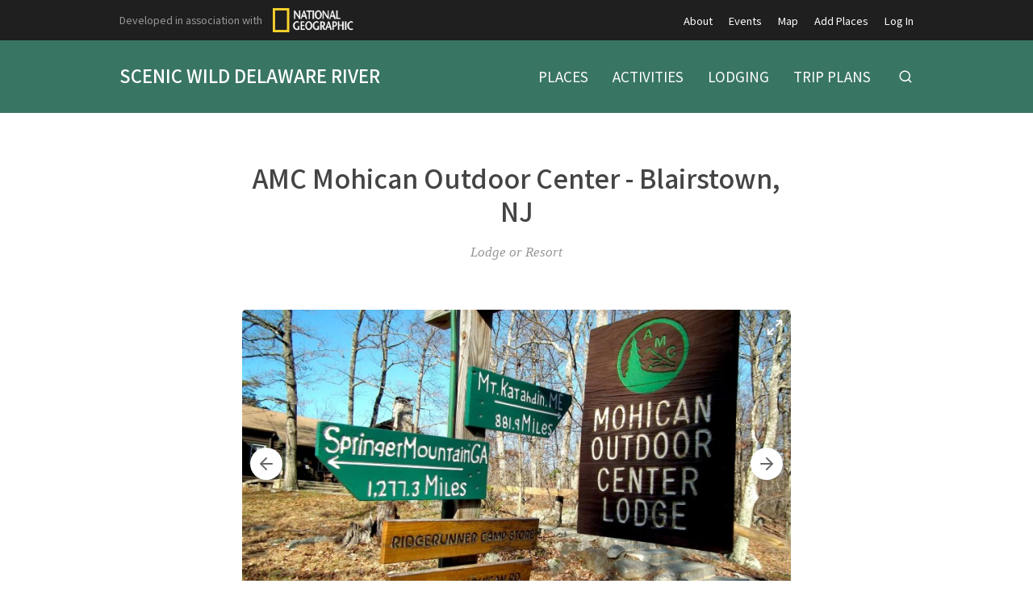

--- FILE ---
content_type: text/html; charset=utf-8
request_url: https://scenicwilddelawareriver.com/entries/amc-mohican-outdoor-center-blairstown-nj/0ce1a7ae-3648-4711-8bf7-4dca7e2fcbef
body_size: 11357
content:
<!doctype html>
<html lang="en">
  <head>
    <title>AMC Mohican Outdoor Center - Blairstown, NJ | Scenic Wild Delaware River</title>

    <meta charset="utf-8">
    <meta name="mobile-web-app-capable" content="yes">
    <meta name="apple-mobile-web-app-capable" content="yes">
    <meta name="apple-mobile-web-app-status-bar-style" content="default">
    <meta name="viewport" content="width=device-width, initial-scale=1, viewport-fit=cover">
    <meta name="description" content="Scenic Wild Delaware River Travel Planning Mapguide. Discover a hidden gem only a few hours’ drive from New York City, Trenton, and Philadelphia—yet a world away. Explore friendly towns steeped in culture and history, nestled in a postcard landscape from a bygone era. Swim, canoe, and amble along a river that’s carved a course through geologic time and human history. Watch eagles soar overhead and deer roam through forests and fields. Enjoy waterfalls that make the heart leap, learn to catch a fish, picnic along the river’s banks. Stay with us a while and savor the Scenic Wild Delaware River, where New Jersey, New York, and Pennsylvania meet.">
    <meta name="project" content="delaware">

    <meta name="twitter:card" content="summary_large_image">
    <meta name="twitter:title" content="AMC Mohican Outdoor Center - Blairstown, NJ | Scenic Wild Delaware River">
    <meta name="twitter:description" content="Scenic Wild Delaware River Travel Planning Mapguide. Discover a hidden gem only a few hours’ drive from New York City, Trenton, and Philadelphia—yet a world away. Explore friendly towns steeped in culture and history, nestled in a postcard landscape from a bygone era. Swim, canoe, and amble along a river that’s carved a course through geologic time and human history. Watch eagles soar overhead and deer roam through forests and fields. Enjoy waterfalls that make the heart leap, learn to catch a fish, picnic along the river’s banks. Stay with us a while and savor the Scenic Wild Delaware River, where New Jersey, New York, and Pennsylvania meet.">
    <meta name="twitter:image" content="https://cdn.elebase.io/a45a47e9-abc8-4fe7-afb4-4c51d09bfe07/ec07ebd7-b20d-45ce-ab94-ac05f274ed86-del53893aa8dc02dcc20.jpg?q=90">

    <meta property="og:title" content="AMC Mohican Outdoor Center - Blairstown, NJ | Scenic Wild Delaware River">
    <meta property="og:description" content="Scenic Wild Delaware River Travel Planning Mapguide. Discover a hidden gem only a few hours’ drive from New York City, Trenton, and Philadelphia—yet a world away. Explore friendly towns steeped in culture and history, nestled in a postcard landscape from a bygone era. Swim, canoe, and amble along a river that’s carved a course through geologic time and human history. Watch eagles soar overhead and deer roam through forests and fields. Enjoy waterfalls that make the heart leap, learn to catch a fish, picnic along the river’s banks. Stay with us a while and savor the Scenic Wild Delaware River, where New Jersey, New York, and Pennsylvania meet.">
    <meta property="og:url" content="https://scenicwilddelawareriver.com/entries/amc-mohican-outdoor-center-blairstown-nj/0ce1a7ae-3648-4711-8bf7-4dca7e2fcbef">
    <meta property="og:image" content="https://cdn.elebase.io/a45a47e9-abc8-4fe7-afb4-4c51d09bfe07/ec07ebd7-b20d-45ce-ab94-ac05f274ed86-del53893aa8dc02dcc20.jpg?q=90">

    <link rel="canonical" href="https://scenicwilddelawareriver.com/entries/amc-mohican-outdoor-center-blairstown-nj/0ce1a7ae-3648-4711-8bf7-4dca7e2fcbef">
    <link rel="manifest" href="/manifest.json">
    <link rel="shortcut icon" href="/favicon.ico">
    <link rel="apple-touch-icon" href="">

    <link rel="preconnect" href="https://fonts.gstatic.com">
    <link rel="stylesheet" href="https://fonts.googleapis.com/css2?family=Noto+Sans+JP:wght@400;500;700&amp;display=swap">
  <link rel="preload" href="/dist/common.a04c76dd4ba0d4b6e5d8.css" as="style"><link rel="preload" href="/dist/app.a04c76dd4ba0d4b6e5d8.js" as="script"><link rel="preload" href="/dist/common.c84413cf40c0bc6caa8e.css" as="style"><link rel="preload" href="/dist/6.c84413cf40c0bc6caa8e.js" as="script"><link rel="prefetch" href="/dist/0.4e80cfeda21222c3afab.js"><link rel="prefetch" href="/dist/1.c2d571e0038443e317ae.js"><link rel="prefetch" href="/dist/10.028522c1330eeae1d30a.js"><link rel="prefetch" href="/dist/2.2be745cd9559636315d7.js"><link rel="prefetch" href="/dist/3.35d0fbad40774bd38717.js"><link rel="prefetch" href="/dist/4.a1025524e42a89464a93.js"><link rel="prefetch" href="/dist/7.4735553436d847328bc7.js"><link rel="prefetch" href="/dist/8.e9ed097e888a4774df2b.js"><link rel="prefetch" href="/dist/9.11e64245be105ec60568.js"><link rel="prefetch" href="/dist/common.028522c1330eeae1d30a.css"><link rel="prefetch" href="/dist/common.11e64245be105ec60568.css"><link rel="prefetch" href="/dist/common.2be745cd9559636315d7.css"><link rel="prefetch" href="/dist/common.35d0fbad40774bd38717.css"><link rel="prefetch" href="/dist/common.4735553436d847328bc7.css"><link rel="prefetch" href="/dist/common.4e80cfeda21222c3afab.css"><link rel="prefetch" href="/dist/common.a1025524e42a89464a93.css"><link rel="prefetch" href="/dist/common.c2d571e0038443e317ae.css"><link rel="prefetch" href="/dist/common.e9ed097e888a4774df2b.css"><link rel="stylesheet" href="/dist/common.a04c76dd4ba0d4b6e5d8.css"><link rel="stylesheet" href="/dist/common.c84413cf40c0bc6caa8e.css"></head>
  <body>
    <div id="app" data-server-rendered="true"><div class="wrapper"> <div class="top" data-v-4a1fa942><div class="logo" data-v-4a1fa942><div class="container" data-v-4a1fa942><a href="/" class="text" data-v-4a1fa942>Scenic Wild Delaware River</a></div></div> <nav class="secondary" data-v-4a1fa942><div class="container" data-v-4a1fa942><div class="ng" style="display:none;" data-v-4a1fa942 data-v-4a1fa942><span data-v-4a1fa942>Developed in association with</span> <a href="https://nationalgeographic.com" target="_blank" class="ng-link" data-v-4a1fa942><img src="https://cdn.elebase.io/a45a47e9-abc8-4fe7-afb4-4c51d09bfe07/f2ef6404-e9bc-4ec7-83a9-68386fd7bb06-ng.png" width="100" height="30" alt="National Geographic" data-v-4a1fa942></a></div> <ul data-v-4a1fa942><li data-v-4a1fa942><a href="/about" target="_self" data-v-4a1fa942>About</a></li><li data-v-4a1fa942><a href="/events" target="_self" data-v-4a1fa942>Events</a></li><li data-v-4a1fa942><a href="/map" target="_self" data-v-4a1fa942>Map</a></li><li data-v-4a1fa942><a href="/join" target="_self" data-v-4a1fa942>Add Places</a></li><li data-v-4a1fa942><a href="/login" target="_self" data-v-4a1fa942>Log In</a></li></ul></div></nav> <nav class="primary" data-v-4a1fa942><div class="container" data-v-4a1fa942><ul data-v-4a1fa942><li data-v-4a1fa942><a href="/places" target="_self" data-v-4a1fa942><span data-v-4a1fa942>Places</span></a></li><li data-v-4a1fa942><a href="/activities" target="_self" data-v-4a1fa942><span data-v-4a1fa942>Activities</span></a></li><li data-v-4a1fa942><a href="/lodging" target="_self" data-v-4a1fa942><span data-v-4a1fa942>Lodging</span></a></li><li data-v-4a1fa942><a href="/trip-plans" target="_self" data-v-4a1fa942><span data-v-4a1fa942>Trip Plans</span></a></li> <li class="search" data-v-4a1fa942><button type="button" title="Search" class="button-clear button button-icon-left" style="color:#fff;" data-v-86e51f82 data-v-4a1fa942><!----> <svg class="icon icon-search" style="color:#fff;font-size:1.8rem;" data-v-86e51f82><use xlink:href="/static/icons.svg#icon-search"></use></svg> <!----> <!----></button> <div class="panel panel-search" style="display:none;" data-v-4a1fa942 data-v-4a1fa942><div class="site-search" data-v-69a7a55b data-v-4a1fa942><input id="site-search" type="search" placeholder="Search..." value="" data-v-69a7a55b> <button type="button" title="Search" disabled="disabled" class="button-secondary button button-icon-left" style="color:#fff;" data-v-86e51f82 data-v-69a7a55b><!----> <svg class="icon icon-search" style="color:#fff;font-size:1.8rem;" data-v-86e51f82><use xlink:href="/static/icons.svg#icon-search"></use></svg> <!----> <!----></button> <!----></div></div></li></ul></div></nav> <nav class="mobile clearfix" data-v-4a1fa942><div class="container" data-v-4a1fa942><input type="checkbox" name="mobile-menu-checkbox" class="mobile-menu-checkbox" data-v-4a1fa942> <label for="mobile-menu-checkbox" class="mobile-menu-label" data-v-4a1fa942><span class="mobile-menu-label-inner" data-v-4a1fa942><span class="mobile-menu-label-open" data-v-4a1fa942> </span> <span class="mobile-menu-label-close" data-v-4a1fa942> </span></span></label> <div class="search" data-v-4a1fa942><button type="button" title="Search" class="button-clear button button-icon-left" style="color:#fff;" data-v-86e51f82 data-v-4a1fa942><!----> <svg class="icon icon-search" style="color:#fff;font-size:2rem;" data-v-86e51f82><use xlink:href="/static/icons.svg#icon-search"></use></svg> <!----> <!----></button> <div class="panel panel-search" style="display:none;" data-v-4a1fa942 data-v-4a1fa942><div class="site-search" data-v-69a7a55b data-v-4a1fa942><input id="site-search-mobile" type="search" placeholder="Search..." value="" data-v-69a7a55b> <button type="button" title="Search" disabled="disabled" class="button-secondary button button-icon-left" style="color:#fff;" data-v-86e51f82 data-v-69a7a55b><!----> <svg class="icon icon-search" style="color:#fff;font-size:1.8rem;" data-v-86e51f82><use xlink:href="/static/icons.svg#icon-search"></use></svg> <!----> <!----></button> <!----></div></div></div></div> <div class="mobile-menu" data-v-4a1fa942><div class="mobile-menu-inner" data-v-4a1fa942><div class="container" data-v-4a1fa942><ul class="mobile-menu-primary" data-v-4a1fa942><li data-v-4a1fa942><a href="/places" target="_self" data-v-4a1fa942><span data-v-4a1fa942>Places</span></a></li><li data-v-4a1fa942><a href="/activities" target="_self" data-v-4a1fa942><span data-v-4a1fa942>Activities</span></a></li><li data-v-4a1fa942><a href="/lodging" target="_self" data-v-4a1fa942><span data-v-4a1fa942>Lodging</span></a></li><li data-v-4a1fa942><a href="/trip-plans" target="_self" data-v-4a1fa942><span data-v-4a1fa942>Trip Plans</span></a></li></ul> <ul class="mobile-menu-secondary" data-v-4a1fa942><li data-v-4a1fa942><a href="/about" target="_self" data-v-4a1fa942>About</a></li><li data-v-4a1fa942><a href="/events" target="_self" data-v-4a1fa942>Events</a></li><li data-v-4a1fa942><a href="/map" target="_self" data-v-4a1fa942>Map</a></li><li data-v-4a1fa942><a href="/join" target="_self" data-v-4a1fa942>Add Places</a></li><li data-v-4a1fa942><a href="/login" target="_self" data-v-4a1fa942>Log In</a></li></ul></div></div></div></nav></div> <div class="view detail-view" data-v-27f314f8><!----> <div class="main" data-v-27f314f8><!----> <section class="title" data-v-27f314f8><div class="container" data-v-27f314f8><h1 data-v-27f314f8>AMC Mohican Outdoor Center - Blairstown, NJ</h1></div></section> <section class="meta" data-v-27f314f8><div class="container" data-v-27f314f8><div class="categories" data-v-27f314f8>Lodge or Resort</div> <!----> <!----> <!----> <!----> <!----></div></section> <!---->  <!----></div> <section class="promotions" data-v-654f6225 data-v-27f314f8><div class="container" data-v-654f6225></div></section> <!----> <script type="application/ld+json" data-v-27f314f8>{"@context":"http://schema.org","@type":"LodgingBusiness","@id":"0ce1a7ae-3648-4711-8bf7-4dca7e2fcbef","name":"AMC Mohican Outdoor Center - Blairstown, NJ","image":"https://cdn.elebase.io/a45a47e9-abc8-4fe7-afb4-4c51d09bfe07/ec07ebd7-b20d-45ce-ab94-ac05f274ed86-del53893aa8dc02dcc20.jpg?q=75","url":"https://scenicwilddelawareriver.com/entries/amc-mohican-outdoor-center-blairstown-nj/0ce1a7ae-3648-4711-8bf7-4dca7e2fcbef","description":"#### Driving Directions  \n[Visit our website](http://www.outdoors.org/lodging/lodges/mohican/before-you-go.cfm#cardir) for more information.\n\nLocated on a beautiful glacial lake in the 70,000-acre Delaware Water Gap National Recreation Area, AMC’s Mohican Outdoor Center is an ideal retreat from the world’s cares. Stroll to nearby wetlands to spot the local wildlife, or hike the Appalachian Trail to magnificent views of the water gap; or just splash or paddle in Catfish Pond and unwind.\n\n#### Pet Friendly Notes  \nPets are permitted overnight in the campgrounds ONLY at Mohican Outdoor Center, and are at no times permitted in any of the buildings.\n\n#### Recreational Opportunities  \nHiking, snowshoeing, paddling, swimming... Whatever your outdoor interests are, Mohican Outdoor Center, in the Delaware Water Gap National Recreation Area, has it.\n\nLocated on a beautiful glacial lake in the 70,000-acre Delaware Water Gap National Recreation Area, AMC’s Mohican Outdoor Center is an ideal retreat from the world’s cares. Stroll to nearby wetlands to spot the local wildlife, or hike the Appalachian Trail to magnificent views of the water gap. Or just splash or paddle in Catfish Pond and unwind.\n\nThe AT cuts through the Delaware Water Gap, with its 70,000 acres of federally protected land and rim views 1,000 feet up. Hike to breathtaking waterfalls and soaring cliffs, and through quiet woods, on the most iconic of long-distance trails. Just a short walk from Mohican’s main lodge, Catfish Pond is a refreshing swimming hole and also offers great paddling and fishing. Unwind by the water or hook your next bass…or catfish, of course. From hawks on nearby Raccoon Ridge to snakes, lizards, and salamanders, the wildlife in our wetlands is on full display on a quiet early morning walk.","address":"","email":"","telephone":"","priceRange":"#### Rate Range  \n$13.00 - $50.00 per person","geo":null}</script></div> <div class="push"></div></div> <div class="bottom" data-v-4f99173b><section class="b1 has-newsletter has-networks" data-v-4f99173b><div class="container" data-v-4f99173b><div class="clearfix" data-v-4f99173b><div class="left" data-v-4f99173b><div class="icon-links" data-v-4f99173b><a href="https://www.facebook.com/SWDR.NPCA" target="_blank" rel="noopener" class="icon-link" data-v-4f99173b><svg class="icon icon-facebook" style="color:#999;font-size:3rem;" data-v-4f99173b><use xlink:href="/static/icons.svg#icon-facebook"></use></svg></a><a href="https://www.instagram.com/swdelawareriver/" target="_blank" rel="noopener" class="icon-link" data-v-4f99173b><svg class="icon icon-instagram" style="color:#999;font-size:3rem;" data-v-4f99173b><use xlink:href="/static/icons.svg#icon-instagram"></use></svg></a></div></div> <div class="left" data-v-4f99173b><label for="subscribe-email" class="subscribe-label" data-v-4f99173b><strong>Subscribe</strong> to our newsletter</label></div> <div class="right" data-v-4f99173b><form class="subscribe" data-v-4f99173b><input id="subscribe-email" type="text" placeholder="Email" value="" data-v-4f99173b> <button type="button" data-v-4f99173b>Subscribe</button></form></div> <!----></div></div></section> <section class="b2" data-v-4f99173b><div class="container" data-v-4f99173b><div class="clearfix" data-v-4f99173b><div class="left" data-v-4f99173b><div class="logo" data-v-4f99173b><a href="/" class="text" data-v-4f99173b>Scenic Wild Delaware River</a></div> <div class="contacts contacts-site" data-v-4f99173b></div></div> <div class="right" data-v-4f99173b><div class="links links-join" data-v-4f99173b><a href="/join" data-v-4f99173b><svg class="icon icon-point" style="color:inherit;font-size:inherit;" data-v-4f99173b><use xlink:href="/static/icons.svg#icon-point"></use></svg>Add Places to the Map Guide!</a></div> <div class="links links-large" data-v-4f99173b><a href="/supporters" data-v-4f99173b>Supporters</a> <!----></div> <div class="links links-small" data-v-4f99173b><a href="/privacy" data-v-4f99173b>Privacy Policy</a> <a href="/terms" data-v-4f99173b>Terms of Use</a> <a href="/login" data-v-4f99173b>Log In</a></div> <div class="locales" data-v-a5fb0e74 data-v-4f99173b><!----></div> <div class="copyright" data-v-4f99173b><div data-v-4f99173b>Copyright © 2026</div></div></div></div></div></section></div></div><script>window.__INITIAL_STATE__={"contacts":{},"elements":{},"elevations":{},"embeds":{},"entries":{"0ce1a7ae-3648-4711-8bf7-4dca7e2fcbef":{"id":"0ce1a7ae-3648-4711-8bf7-4dca7e2fcbef","date_time":{"created":"2016-01-15T19:08:41+00:00","edited":"2020-02-28T01:57:28.742816+00:00"},"editable":true,"phase":4,"title":"AMC Mohican Outdoor Center - Blairstown, NJ","users":["e1c96711-6811-425b-928d-241bac602c6a"],"types":[{"id":"4957d1ec-b1bf-4fee-b32e-cba2c27aa549","groups":[],"name":"Place to Stay"}],"elements":[{"id":"274c8c9c-e8c7-42f4-8cc8-7025aa4c6b89","enabled":true,"groups":["ec60d464-5bc3-41df-8a7a-93fc3e249032"],"name":"Key Image","options":[],"preferences":{"file_type_group":"image:web","quantity":[0,1]},"type":"file","data":null},{"id":"65a00a52-9498-4e96-b329-4ccc53bf1275","enabled":true,"groups":["ec60d464-5bc3-41df-8a7a-93fc3e249032"],"name":"Lodging Categories","options":[],"preferences":{"mode":"exclusive","quantity":[1,3]},"type":"option","data":[{"id":"84027e2f-4771-4ed1-9cf6-9999d22718fe","text":"Lodge or Resort"}]},{"id":"de23a11f-3841-4732-893c-6de81de225fe","enabled":true,"groups":["000ec882-b46b-49f4-8fc8-5d80d73b26d8"],"name":"Subtitle","options":[],"preferences":{"editor_tools":{"bold":true,"code":true,"link":true,"image":true,"table":true,"expand":true,"header":true,"italic":true,"preview":true,"dual-pane":true,"edit-redo":true,"edit-undo":true,"blockquote":true,"line-through":true,"list-ordered":true,"list-unordered":true,"horizontal-line":true},"iana_type":"text\u002Fplain","length":[0,150],"text_editor":1},"type":"text","data":null},{"id":"105469ed-57e8-4d2d-be09-80359118c142","enabled":true,"groups":["000ec882-b46b-49f4-8fc8-5d80d73b26d8"],"name":"Introduction","options":[],"preferences":{"editor_tools":{"bold":true,"code":true,"link":true,"image":true,"table":true,"expand":true,"header":true,"italic":true,"preview":true,"dual-pane":true,"edit-redo":true,"edit-undo":true,"blockquote":true,"line-through":true,"list-ordered":true,"list-unordered":true,"horizontal-line":true},"iana_type":"text\u002Fmarkdown","length":[10,3000],"text_editor":3},"type":"text","data":null},{"id":"1d3122dd-c7c4-4a2c-aa32-6b4b96002ee5","enabled":true,"groups":["000ec882-b46b-49f4-8fc8-5d80d73b26d8"],"name":"Images","options":[],"preferences":{"file_type_group":"image:web","quantity":[0,20]},"type":"file","data":[{"id":"ec07ebd7-b20d-45ce-ab94-ac05f274ed86","caption":"AMC Mohican Outdoor Center","locale":null,"name":"del53893aa8dc02dcc20.jpg","title":"","type":"image\u002Fjpeg","url":"https:\u002F\u002Fcdn.elebase.io\u002Fa45a47e9-abc8-4fe7-afb4-4c51d09bfe07\u002Fec07ebd7-b20d-45ce-ab94-ac05f274ed86-del53893aa8dc02dcc20.jpg"},{"id":"063c3f5a-2a39-45a5-8111-29df1e0effa5","caption":"Sara Morris-Marano","locale":null,"name":"delf974cf63b900c6618.jpg","title":"","type":"image\u002Fjpeg","url":"https:\u002F\u002Fcdn.elebase.io\u002Fa45a47e9-abc8-4fe7-afb4-4c51d09bfe07\u002F063c3f5a-2a39-45a5-8111-29df1e0effa5-delf974cf63b900c6618.jpg"},{"id":"defbd2b4-ad57-4f8f-8707-e73aa7f440e2","caption":"Gabrielle Andrews","locale":null,"name":"delc7c7b5e1834be24f1.jpg","title":"","type":"image\u002Fjpeg","url":"https:\u002F\u002Fcdn.elebase.io\u002Fa45a47e9-abc8-4fe7-afb4-4c51d09bfe07\u002Fdefbd2b4-ad57-4f8f-8707-e73aa7f440e2-delc7c7b5e1834be24f1.jpg"},{"id":"3c127383-ad68-4a8d-89a7-86e68483e423","caption":"Sara Morris-Marano","locale":null,"name":"del3c9d872476aa42bf2.jpg","title":"","type":"image\u002Fjpeg","url":"https:\u002F\u002Fcdn.elebase.io\u002Fa45a47e9-abc8-4fe7-afb4-4c51d09bfe07\u002F3c127383-ad68-4a8d-89a7-86e68483e423-del3c9d872476aa42bf2.jpg"},{"id":"ce0716db-cf7b-44f1-a93b-b0f679192e0c","caption":"Sara Morris-Marano","locale":null,"name":"del25c69013012662d1f.jpg","title":"","type":"image\u002Fjpeg","url":"https:\u002F\u002Fcdn.elebase.io\u002Fa45a47e9-abc8-4fe7-afb4-4c51d09bfe07\u002Fce0716db-cf7b-44f1-a93b-b0f679192e0c-del25c69013012662d1f.jpg"},{"id":"674b747c-5957-476d-b05d-1d0c5b3547f6","caption":"A view of Catfish Pond – Gabrielle Andrews","locale":null,"name":"del00ed8f637def4884b.jpg","title":"","type":"image\u002Fjpeg","url":"https:\u002F\u002Fcdn.elebase.io\u002Fa45a47e9-abc8-4fe7-afb4-4c51d09bfe07\u002F674b747c-5957-476d-b05d-1d0c5b3547f6-del00ed8f637def4884b.jpg"},{"id":"742c790c-d9e9-4d7a-8874-5c394dc56fab","caption":"An autumn view of Raccoon Ridge, south of Camp Mohican on the Appalachian Trail. – Sara Morris-Marano","locale":null,"name":"del660a07ade5edd21b8.jpg","title":"","type":"image\u002Fjpeg","url":"https:\u002F\u002Fcdn.elebase.io\u002Fa45a47e9-abc8-4fe7-afb4-4c51d09bfe07\u002F742c790c-d9e9-4d7a-8874-5c394dc56fab-del660a07ade5edd21b8.jpg"},{"id":"a7c0157f-1cf9-4f2e-8ca2-02f4fe8d4ce4","caption":"Misty Mott","locale":null,"name":"deld447c6ade7c151464.jpg","title":"","type":"image\u002Fjpeg","url":"https:\u002F\u002Fcdn.elebase.io\u002Fa45a47e9-abc8-4fe7-afb4-4c51d09bfe07\u002Fa7c0157f-1cf9-4f2e-8ca2-02f4fe8d4ce4-deld447c6ade7c151464.jpg"},{"id":"d70069ff-4255-4103-b5e4-2893a3dcbad2","caption":"A view of the Boat House on Catfish Pond. – AMC Mohican Outdoor Center","locale":null,"name":"del8ff2d9a4ef6a65749.jpg","title":"","type":"image\u002Fjpeg","url":"https:\u002F\u002Fcdn.elebase.io\u002Fa45a47e9-abc8-4fe7-afb4-4c51d09bfe07\u002Fd70069ff-4255-4103-b5e4-2893a3dcbad2-del8ff2d9a4ef6a65749.jpg"},{"id":"6f5e6978-04b1-4fd9-98ad-e229c534c484","caption":"Sara Morris-Marano","locale":null,"name":"delce0eb2a96dc36e87b.jpg","title":"","type":"image\u002Fjpeg","url":"https:\u002F\u002Fcdn.elebase.io\u002Fa45a47e9-abc8-4fe7-afb4-4c51d09bfe07\u002F6f5e6978-04b1-4fd9-98ad-e229c534c484-delce0eb2a96dc36e87b.jpg"}]},{"id":"072fd70e-8895-4243-8255-aa28b27dcfd4","enabled":true,"groups":[],"name":"Contacts","options":[],"preferences":{"quantity":[0,3]},"type":"contact","data":[{"id":"f3368914-2022-45f9-8c7f-0f808f9a6d43","email":"","groups":[],"label":"Gabrielle Andrews","locations":[],"name":"Gabrielle Andrews","organization":"Appalachian Mountain Club Mohican Outdoor Center Camp Manager","phones":[],"url":"http:\u002F\u002Fwww.outdoors.org\u002Flodging\u002Flodges\u002Fmohican\u002Findex.cfm"},{"id":"267ee5d8-0945-42cd-945a-c4dbe1a2a4b4","email":"dewa_interpretation@nps.gov","groups":[],"label":"Delaware Water Gap National Recreation Area","locations":[],"name":"","organization":"Delaware Water Gap National Recreation Area","phones":[],"url":"http:\u002F\u002Fwww.nps.gov\u002Fdewa"}]},{"id":"c7118c74-1922-4dff-8a35-7c1979f926d2","enabled":true,"groups":[],"name":"Social Links","options":[],"preferences":{"editor_tools":{"bold":true,"code":true,"link":true,"image":true,"table":true,"expand":true,"header":true,"italic":true,"preview":true,"dual-pane":true,"edit-redo":true,"edit-undo":true,"blockquote":true,"line-through":true,"list-ordered":true,"list-unordered":true,"horizontal-line":true},"iana_type":"text\u002Fmarkdown","length":[0,2500],"text_editor":3},"type":"text","data":null},{"id":"ab663bc2-efd7-46e2-8dc6-54e83904f5cc","enabled":true,"groups":["ec60d464-5bc3-41df-8a7a-93fc3e249032"],"name":"Button Label","options":[],"preferences":{"mode":"exclusive","quantity":[1,1]},"type":"option","data":null},{"id":"97fa3dad-dde9-4da2-b328-9ef720ba61b6","enabled":true,"groups":["ec60d464-5bc3-41df-8a7a-93fc3e249032"],"name":"Button URL","options":[],"preferences":{"editor_tools":{"bold":true,"code":true,"link":true,"image":true,"table":true,"expand":true,"header":true,"italic":true,"preview":true,"dual-pane":true,"edit-redo":true,"edit-undo":true,"blockquote":true,"line-through":true,"list-ordered":true,"list-unordered":true,"horizontal-line":true},"iana_type":"text\u002Fplain","length":[0,500],"text_editor":1},"type":"text","data":null},{"id":"5827736c-d899-4e7f-bfe7-1baeb73b7e21","enabled":true,"groups":["000ec882-b46b-49f4-8fc8-5d80d73b26d8"],"name":"Description","options":[],"preferences":{"editor_tools":{"bold":true,"code":true,"link":true,"image":true,"table":true,"expand":true,"header":true,"italic":true,"preview":true,"dual-pane":true,"edit-redo":true,"edit-undo":true,"blockquote":true,"line-through":true,"list-ordered":true,"list-unordered":true,"horizontal-line":true},"iana_type":"text\u002Fmarkdown","length":[0,20000],"text_editor":3},"type":"text","data":"#### Driving Directions  \n[Visit our website](http:\u002F\u002Fwww.outdoors.org\u002Flodging\u002Flodges\u002Fmohican\u002Fbefore-you-go.cfm#cardir) for more information.\n\nLocated on a beautiful glacial lake in the 70,000-acre Delaware Water Gap National Recreation Area, AMC’s Mohican Outdoor Center is an ideal retreat from the world’s cares. Stroll to nearby wetlands to spot the local wildlife, or hike the Appalachian Trail to magnificent views of the water gap; or just splash or paddle in Catfish Pond and unwind.\n\n#### Pet Friendly Notes  \nPets are permitted overnight in the campgrounds ONLY at Mohican Outdoor Center, and are at no times permitted in any of the buildings.\n\n#### Recreational Opportunities  \nHiking, snowshoeing, paddling, swimming... Whatever your outdoor interests are, Mohican Outdoor Center, in the Delaware Water Gap National Recreation Area, has it.\n\nLocated on a beautiful glacial lake in the 70,000-acre Delaware Water Gap National Recreation Area, AMC’s Mohican Outdoor Center is an ideal retreat from the world’s cares. Stroll to nearby wetlands to spot the local wildlife, or hike the Appalachian Trail to magnificent views of the water gap. Or just splash or paddle in Catfish Pond and unwind.\n\nThe AT cuts through the Delaware Water Gap, with its 70,000 acres of federally protected land and rim views 1,000 feet up. Hike to breathtaking waterfalls and soaring cliffs, and through quiet woods, on the most iconic of long-distance trails. Just a short walk from Mohican’s main lodge, Catfish Pond is a refreshing swimming hole and also offers great paddling and fishing. Unwind by the water or hook your next bass…or catfish, of course. From hawks on nearby Raccoon Ridge to snakes, lizards, and salamanders, the wildlife in our wetlands is on full display on a quiet early morning walk."},{"id":"4d4815aa-c646-4d50-862b-7bc588aed911","enabled":true,"groups":[],"name":"Hours","options":[],"preferences":{"editor_tools":{"bold":true,"code":true,"link":true,"image":true,"table":true,"expand":true,"header":true,"italic":true,"preview":true,"dual-pane":true,"edit-redo":true,"edit-undo":true,"blockquote":true,"line-through":true,"list-ordered":true,"list-unordered":true,"horizontal-line":true},"iana_type":"text\u002Fmarkdown","length":[0,1000],"text_editor":3},"type":"text","data":"#### Seasons Open  \nOpen 365 days per year!"},{"id":"a8f9aba3-4e96-4c44-b7b3-70c854c2b69f","enabled":true,"groups":[],"name":"Pricing","options":[],"preferences":{"editor_tools":{"bold":true,"code":true,"link":true,"image":true,"table":true,"expand":true,"header":true,"italic":true,"preview":true,"dual-pane":true,"edit-redo":true,"edit-undo":true,"blockquote":true,"line-through":true,"list-ordered":true,"list-unordered":true,"horizontal-line":true},"iana_type":"text\u002Fmarkdown","length":[0,1000],"text_editor":3},"type":"text","data":"#### Rate Range  \n$13.00 - $50.00 per person"},{"id":"413d1535-35b0-4e9d-8045-8cacafba7f6f","enabled":true,"groups":[],"name":"Attributes","options":[],"preferences":{"mode":"exclusive","quantity":[0,0]},"type":"option","data":null},{"id":"2ea4eb55-c3cb-4b72-88f4-4a35c7290604","enabled":true,"groups":[],"name":"Amenities","options":[],"preferences":{"editor_tools":{"bold":true,"code":true,"link":true,"image":true,"table":true,"expand":true,"header":true,"italic":true,"preview":true,"dual-pane":true,"edit-redo":true,"edit-undo":true,"blockquote":true,"line-through":true,"list-ordered":true,"list-unordered":true,"horizontal-line":true},"iana_type":"text\u002Fmarkdown","length":[0,20000],"text_editor":3},"type":"text","data":"**Check In\u002FOut Times:** Check in: 3:00pm \u002F Check out: 11:00am.\n\n**Season:** Self Service all year.\n\n**What to Bring:** Guests staying in cabins and lodges -\n\nSleeping bag, sheets, or sleepsack (mattress and pillow provided)  \nTowels and toiletries\n\n**What to Bring:** Guest staying at campsites -\n\n* Tent, sleeping bag, cook stove (no open fires permitted, unless in a provided ring)\n* Outdoor privies provided\n* Showers available at visitor center ($5\u002Fperson, includes towel)"},{"id":"ce634f21-30d9-4b5a-bb12-3e5b46edb7d1","enabled":true,"groups":["000ec882-b46b-49f4-8fc8-5d80d73b26d8"],"name":"Embeds","options":[],"preferences":{"quantity":[0,10]},"type":"embed","data":null},{"id":"a4063973-9ff9-4ba3-a090-fb58a4bc6143","enabled":true,"groups":[],"name":"Instagram Posts","options":[],"preferences":{"quantity":[0,16]},"type":"embed","data":null},{"id":"781a5c2f-fb69-49fa-9278-21a875fbacc7","enabled":true,"groups":[],"name":"Downloads","options":[],"preferences":{"file_type_group":null,"quantity":[0,20]},"type":"file","data":null},{"id":"4959ecba-c85d-4660-9af1-a4f2af6a453b","enabled":true,"groups":[],"name":"Contributor","options":[],"preferences":{"quantity":[0,1],"types":["9176cf10-ce9e-4ff9-bfe6-3570bc61336e"]},"type":"entry","data":[]},{"id":"05d6ba42-4414-4c37-b522-d77a4524c0c5","enabled":true,"groups":[],"name":"Related","options":[],"preferences":{"quantity":[0,15],"types":["4957d1ec-b1bf-4fee-b32e-cba2c27aa549","5c4128c4-ec35-4e42-a856-7c497dbd515b","5ea2d1e6-cfd5-485f-b423-23c7054d415a","62fde509-30d2-4b27-a419-703527ac914c","b0c65773-36a7-4e53-a0e7-1e42e0408c0a","dba2f872-af5f-44af-8e2f-b14038205b2f","e0c75d53-3c94-4398-a136-c77c9e0637e4"]},"type":"entry","data":[]},{"id":"debabf01-34ca-489b-bea9-fe4bba8f3e8c","enabled":true,"groups":["000ec882-b46b-49f4-8fc8-5d80d73b26d8"],"name":"Map","options":[],"preferences":{"dimensions":2,"point":"-75.07,41.25","zoom":7},"type":"geo","data":{"id":"b16b7114-a09c-41f8-8d26-2b806ab1dcf4","point":null,"zoom":14,"dimensions":2,"json":"{\"type\":\"GeometryCollection\",\"geometries\":[{\"type\":\"MultiPolygon\",\"coordinates\":[[[[-75.003225,41.030791],[-75.003225,41.030791],[-75.005585,41.029755],[-75.005585,41.029755],[-75.008761,41.035259],[-75.008761,41.035259],[-74.99211,41.043319],[-74.99211,41.043319],[-74.989964,41.040826],[-74.989964,41.040826],[-74.992067,41.036327],[-74.992067,41.036327],[-75.003225,41.030824],[-75.003225,41.030824],[-75.003225,41.030791],[-75.003225,41.030791]]]]}]}","features":[{"id":"60d315df-7f99-456b-a3f8-06bebb8534e2","date_time":{"created":"2020-02-27T21:44:43+00:00","edited":"2020-02-27T21:44:43.414551+00:00"},"ordinal":0,"type":{"id":"bc5c71f2-9350-4e3f-9e06-853dd71729a0","date_time":{"created":"2019-12-18T21:57:59+00:00","edited":"2020-02-14T23:32:30.182491+00:00"},"enabled":true,"default":true,"type":"polygon","quantity":[0,0],"color":"3f6da2","name":"Polygon","attributes":null},"json":"{\"type\":\"Polygon\",\"coordinates\":[[[-75.003225,41.030791],[-75.003225,41.030791],[-75.005585,41.029755],[-75.005585,41.029755],[-75.008761,41.035259],[-75.008761,41.035259],[-74.99211,41.043319],[-74.99211,41.043319],[-74.989964,41.040826],[-74.989964,41.040826],[-74.992067,41.036327],[-74.992067,41.036327],[-75.003225,41.030824],[-75.003225,41.030824],[-75.003225,41.030791],[-75.003225,41.030791]]]}","user":{"id":"4cc4eef4-19e1-4259-82b0-893725a85d0a"},"text":null,"attributes":null}]}}],"contacts":[],"groups":[],"votes":null,"pending":null,"published":"2016-01-15T19:08:41+00:00","attributes":{"detail":"","popup":""},"categories":[{"id":"84027e2f-4771-4ed1-9cf6-9999d22718fe","text":"Lodge or Resort"}],"dates":null,"detail":{"embeds":false,"flythrough":false,"measurements":false,"nearby":true,"profile":false},"image":{"id":"ec07ebd7-b20d-45ce-ab94-ac05f274ed86","caption":"AMC Mohican Outdoor Center","locale":null,"name":"del53893aa8dc02dcc20.jpg","title":"","type":"image\u002Fjpeg","url":"https:\u002F\u002Fcdn.elebase.io\u002Fa45a47e9-abc8-4fe7-afb4-4c51d09bfe07\u002Fec07ebd7-b20d-45ce-ab94-ac05f274ed86-del53893aa8dc02dcc20.jpg"},"link":null,"locatable":true,"measurements":null,"trail":{"difficulty":null,"routeType":null},"type":"lodging","url":"\u002Fentries\u002Famc-mohican-outdoor-center-blairstown-nj\u002F0ce1a7ae-3648-4711-8bf7-4dca7e2fcbef"},"8524f068-abea-4677-ac4a-8a868d34d205":{"id":"8524f068-abea-4677-ac4a-8a868d34d205","date_time":{"created":"2020-02-27T17:55:38.489314+00:00","edited":"2024-01-18T02:12:55.159835+00:00"},"editable":true,"phase":4,"title":"Site UI","users":["53d005d2-32fe-4a6c-a3b0-4b87bbf59e3d"],"types":[{"id":"5c34a8a6-dc9b-4bd9-b72e-7225a2d08610","groups":[],"name":"Site"}],"elements":[{"id":"7af32ee6-daac-47b7-9091-6dea16a81563","enabled":true,"groups":[],"name":"Category Configuration","options":[],"preferences":{"editor_tools":{"bold":true,"code":true,"link":true,"image":true,"table":true,"expand":true,"header":true,"italic":true,"preview":true,"dual-pane":true,"edit-redo":true,"edit-undo":true,"blockquote":true,"line-through":true,"list-ordered":true,"list-unordered":true,"horizontal-line":true},"iana_type":"application\u002Fjson","length":[1,3],"text_editor":4},"type":"text","data":"{\n  \"categories\": [\n    {\n      \"id\": \"8ac69450-5681-4b60-aef1-70bcd96f145a\",\n      \"icon\": \"event\",\n      \"image\": \"https:\u002F\u002Fcdn.elebase.io\u002Fa45a47e9-abc8-4fe7-afb4-4c51d09bfe07\u002F6169a87c-32ce-4364-b94d-2fd40c7a5641-del6ae815bd6da3c039a.jpg\",\n      \"name\": \"event-sport\"\n    },\n    {\n      \"id\": \"19a46c80-1325-45f2-847a-517a321aed98\",\n      \"icon\": \"event\",\n      \"image\": \"https:\u002F\u002Fcdn.elebase.io\u002Fa45a47e9-abc8-4fe7-afb4-4c51d09bfe07\u002Fac9b8f3b-658d-42da-9621-efa176ad6cd7-del7467cad23dd9a85df.jpg\",\n      \"name\": \"event-culture\"\n    },\n    {\n      \"id\": \"c0b32adc-25d5-41e3-abaf-683c7aa94ece\",\n      \"icon\": \"event\",\n      \"image\": \"https:\u002F\u002Fcdn.elebase.io\u002Fa45a47e9-abc8-4fe7-afb4-4c51d09bfe07\u002Fa37c7caa-f6a9-44b4-9a57-c270f14fac3c-del43603397790e46a7b.jpg\",\n      \"name\": \"event-festival\"\n    },\n    {\n      \"id\": \"30e501e2-11f9-4da4-a588-599afa97f19b\",\n      \"icon\": \"event\",\n      \"image\": \"https:\u002F\u002Fcdn.elebase.io\u002Fa45a47e9-abc8-4fe7-afb4-4c51d09bfe07\u002Fd3e26bb8-b76c-47ed-925c-7bc4f5e2574d-del6d2b5f3239bd55a42.jpg\",\n      \"name\": \"event-nature\"\n    },\n    {\n      \"id\": \"ae3db879-cd74-4f27-a254-0492bf2e9a45\",\n      \"icon\": \"event\",\n      \"image\": \"https:\u002F\u002Fcdn.elebase.io\u002Fa45a47e9-abc8-4fe7-afb4-4c51d09bfe07\u002F86b570db-31a0-4bb2-a69e-6cb330f12b00-delcf5fe15deb2d39f5c.jpg\",\n      \"name\": \"event-volunteer\"\n    },\n    {\n      \"id\": \"270ba0d5-222f-44f5-b0ac-6054db7c801f\",\n      \"icon\": \"story\",\n      \"image\": \"https:\u002F\u002Fcdn.elebase.io\u002Fa45a47e9-abc8-4fe7-afb4-4c51d09bfe07\u002F1c6e2106-c2a5-41b8-8d7e-1f291db6dc36-placeholder.jpg\",\n      \"name\": \"story-art\"\n    },\n    {\n      \"id\": \"03924a35-25b1-4b08-bc5c-32578660e6cb\",\n      \"icon\": \"story\",\n      \"image\": \"https:\u002F\u002Fcdn.elebase.io\u002Fa45a47e9-abc8-4fe7-afb4-4c51d09bfe07\u002F1c6e2106-c2a5-41b8-8d7e-1f291db6dc36-placeholder.jpg\",\n      \"name\": \"story-food\"\n    },\n    {\n      \"id\": \"638cc856-d0fc-4824-8c65-cb41cec8f2a7\",\n      \"icon\": \"story\",\n      \"image\": \"https:\u002F\u002Fcdn.elebase.io\u002Fa45a47e9-abc8-4fe7-afb4-4c51d09bfe07\u002F1c6e2106-c2a5-41b8-8d7e-1f291db6dc36-placeholder.jpg\",\n      \"name\": \"story-celebrity\"\n    },\n    {\n      \"id\": \"2fc2fd8d-bfbc-4b4f-bd30-c05e8d9008a3\",\n      \"icon\": \"story\",\n      \"image\": \"https:\u002F\u002Fcdn.elebase.io\u002Fa45a47e9-abc8-4fe7-afb4-4c51d09bfe07\u002F1c6e2106-c2a5-41b8-8d7e-1f291db6dc36-placeholder.jpg\",\n      \"name\": \"story-outdoor\"\n    },\n    {\n      \"id\": \"39f27fe3-047e-4253-a4f8-43b6f420aef3\",\n      \"icon\": \"story\",\n      \"image\": \"https:\u002F\u002Fcdn.elebase.io\u002Fa45a47e9-abc8-4fe7-afb4-4c51d09bfe07\u002F1c6e2106-c2a5-41b8-8d7e-1f291db6dc36-placeholder.jpg\",\n      \"name\": \"story-town\"\n    },\n    {\n      \"id\": \"d66aafc1-1dd4-4ac3-b93c-121e05e09700\",\n      \"icon\": \"lodging\",\n      \"image\": \"https:\u002F\u002Fcdn.elebase.io\u002Fa45a47e9-abc8-4fe7-afb4-4c51d09bfe07\u002F2376b7cd-1a0f-49ab-b1c0-e3796d6b477a-del62b7ea91586092654.jpg\",\n      \"name\": \"lodging-bnb\"\n    },\n    {\n      \"id\": \"acfd314f-e71b-449f-a8c5-ca9982e25567\",\n      \"icon\": \"lodging\",\n      \"image\": \"https:\u002F\u002Fcdn.elebase.io\u002Fa45a47e9-abc8-4fe7-afb4-4c51d09bfe07\u002F97be78a9-92ec-41af-9ecd-4b59686ef453-del6b8a50a93d687ccd5.jpg\",\n      \"name\": \"lodging-camp\"\n    },\n    {\n      \"id\": \"5a24f794-56a3-4775-961a-80f63ff1731e\",\n      \"icon\": \"lodging\",\n      \"image\": \"https:\u002F\u002Fcdn.elebase.io\u002Fa45a47e9-abc8-4fe7-afb4-4c51d09bfe07\u002F9ff1ccbe-7a53-481f-a7bc-8d6c4226f6ed-delb8341791055fd7914.jpg\",\n      \"name\": \"lodging-cottage\"\n    },\n    {\n      \"id\": \"b8ff2121-84b1-4f64-bcbe-af84cbca2e86\",\n      \"icon\": \"lodging\",\n      \"image\": \"https:\u002F\u002Fcdn.elebase.io\u002Fa45a47e9-abc8-4fe7-afb4-4c51d09bfe07\u002Feb485c36-96b5-4b2e-a7b8-6165c1b5e829-del3ab6b957064524859.jpg\",\n      \"name\": \"lodging-hotel\"\n    },\n    {\n      \"id\": \"20337c79-9ef5-482f-9c04-ae7b126558ca\",\n      \"icon\": \"lodging\",\n      \"image\": \"https:\u002F\u002Fcdn.elebase.io\u002Fa45a47e9-abc8-4fe7-afb4-4c51d09bfe07\u002F1c6e2106-c2a5-41b8-8d7e-1f291db6dc36-placeholder.jpg\",\n      \"name\": \"lodging-houseboat\"\n    },\n    {\n      \"id\": \"8ce46dd0-ad70-4323-8e93-6e448ab33c2a\",\n      \"icon\": \"lodging\",\n      \"image\": \"https:\u002F\u002Fcdn.elebase.io\u002Fa45a47e9-abc8-4fe7-afb4-4c51d09bfe07\u002F932cb242-c067-4825-8cc9-da1a4af16fad-del5ed0f2c3eba890750.jpg\",\n      \"name\": \"lodging-inn\"\n    },\n    {\n      \"id\": \"84027e2f-4771-4ed1-9cf6-9999d22718fe\",\n      \"icon\": \"lodging\",\n      \"image\": \"https:\u002F\u002Fcdn.elebase.io\u002Fa45a47e9-abc8-4fe7-afb4-4c51d09bfe07\u002Fcc050627-2981-4a6d-a7b1-9ceac68c5a6d-del43f8bc942f563affc.jpg\",\n      \"name\": \"lodging-lodge\"\n    },\n    {\n      \"id\": \"60a780ca-6f10-458e-a2ec-d88e4045a564\",\n      \"icon\": \"lodging\",\n      \"image\": \"https:\u002F\u002Fcdn.elebase.io\u002Fa45a47e9-abc8-4fe7-afb4-4c51d09bfe07\u002F4a4a6279-283c-4ceb-b365-31d6088486e2-delfb028ef2d91ba04e4.jpg\",\n      \"name\": \"lodging-unique\"\n    },\n    {\n      \"id\": \"3bcc5f80-a9a8-4b47-845b-d13f45372ecf\",\n      \"icon\": \"place\",\n      \"image\": \"https:\u002F\u002Fcdn.elebase.io\u002Fa45a47e9-abc8-4fe7-afb4-4c51d09bfe07\u002F8471a8be-a990-43f3-a6b3-c89e8581a3ca-dele1801c35f0557162c.jpg\",\n      \"name\": \"place-community\",\n      \"categories\": [\n        \"7ae3283e-05d1-4139-a7ea-b94e3bf6475b\",\n        \"3cf9d0aa-e7fc-4600-8e19-1664b5ef0493\",\n        \"1cf8cc01-6b6d-4c76-acde-72b639d85098\",\n        \"8a69ce09-4269-4aec-9e4c-0362d4f91ba1\",\n        \"9aea6ec9-4ba8-4495-8cb1-9254f4f65abd\",\n        \"e7c530a1-7d26-42e8-a981-2fcda5201fd1\",\n        \"41774535-f99a-4f37-abd2-61b7a983785b\",\n        \"3ecf2964-7450-44c0-86f0-3c7aa5b42dc5\"\n      ]\n    },\n    {\n      \"id\": \"e64466bd-df91-47be-b420-3c441fdb684d\",\n      \"icon\": \"place\",\n      \"image\": \"https:\u002F\u002Fcdn.elebase.io\u002Fa45a47e9-abc8-4fe7-afb4-4c51d09bfe07\u002F323f091c-f0cc-4fe4-a8b2-e02cc4491e64-del126f476d47ac56abc.jpg\",\n      \"name\": \"place-food\",\n      \"categories\": [\n        \"762230bb-04c0-4b31-9b2f-b0197af459f4\",\n        \"f54b0755-8bf5-42f4-9ee5-17f614466e37\",\n        \"a19a9395-7e5b-4401-ba70-81a7104560ac\",\n        \"5679c884-35eb-4bbe-ae88-659d3b794e07\",\n        \"67efd555-6e9f-4099-8936-aeb67beb5d0a\",\n        \"6fb72c43-d778-4d8c-911a-8196a336965e\",\n        \"89f322d4-ee0f-436e-a7bd-d672072b6a0f\",\n        \"be8a5b55-3ce9-4963-897c-f7cb793d7606\",\n        \"c0148126-43a1-468d-890c-557156365b64\"\n      ]\n    },\n    {\n      \"id\": \"d5f75a18-5dfd-49b7-9682-fb0b0a6a136f\",\n      \"icon\": \"place\",\n      \"image\": \"https:\u002F\u002Fcdn.elebase.io\u002Fa45a47e9-abc8-4fe7-afb4-4c51d09bfe07\u002F4f467dbf-9403-4160-a1f6-0f05f6098857-delc52812acfa667e3d4.jpg\",\n      \"name\": \"place-historic\",\n      \"categories\": [\n        \"df1addb0-6903-4287-828c-3910bbc88c41\",\n        \"8ab1dde9-7aa5-491c-962a-bd44edca31d3\",\n        \"e63e9e7b-44bc-49fe-a623-7e3afceabf3d\",\n        \"098e97db-f32f-4aab-9e96-b9d4fe93a6c7\",\n        \"2ee21654-7ef8-4579-a333-dffe8f1f28e0\"\n      ]\n    },\n    {\n      \"id\": \"65ce0010-4fac-443f-a446-6d24d50ea885\",\n      \"icon\": \"place\",\n      \"image\": \"https:\u002F\u002Fcdn.elebase.io\u002Fa45a47e9-abc8-4fe7-afb4-4c51d09bfe07\u002F9e1df969-152d-4e78-a496-0a75f5823776-del26ac5e614c043e929.jpg\",\n      \"name\": \"place-poi\",\n      \"categories\": [\n        \"4227bd89-cd23-4132-8a40-28b8f84b8eaa\",\n        \"6153d3f4-ad27-4dbf-a138-06b3802932e4\",\n        \"b9e9148e-ab3c-4914-9a00-804532fa9929\",\n        \"ac7d7e74-8eb7-4d64-aa70-62192c690fca\",\n        \"3f27ec50-1978-4dba-a3ef-8decb78320a6\"\n      ]\n    },\n    {\n      \"id\": \"15b33e60-75d5-4d5d-bc3f-65e1f08e3cf2\",\n      \"icon\": \"place\",\n      \"image\": \"https:\u002F\u002Fcdn.elebase.io\u002Fa45a47e9-abc8-4fe7-afb4-4c51d09bfe07\u002F42526517-605f-4ee0-b05b-892c2b9236d5-delfc9aa8e23bfcbfcc8.jpg\",\n      \"name\": \"place-museum\",\n      \"categories\": [\n        \"91f0f65e-a068-4250-a6d0-87c3ff992ad5\",\n        \"9aa8cad0-9beb-4be8-ae85-484e9b020e82\",\n        \"8d8c29e2-2737-4720-b212-89f274441073\",\n        \"0a3ea757-a93f-4067-89a3-2d925c1613f9\",\n        \"b395b66e-b3c0-4975-8cce-dde97a97edfb\"\n      ]\n    },\n    {\n      \"id\": \"6cfed797-bb5e-4b90-8a36-9fcb52ec8037\",\n      \"icon\": \"place\",\n      \"image\": \"https:\u002F\u002Fcdn.elebase.io\u002Fa45a47e9-abc8-4fe7-afb4-4c51d09bfe07\u002F8be52b83-74c4-440a-aa93-7b2db99e760f-del5b07949a9e3512bcd.jpg\",\n      \"name\": \"place-natural\",\n      \"categories\": [\n        \"3192ffcb-b1cf-457d-85ba-28689b378596\",\n        \"e3f1c9fd-8734-4257-9e76-7f938c199043\",\n        \"b17791c4-2090-41ca-8fc2-0d619c6f4342\",\n        \"acc1fca6-22ca-45df-ac91-1f9a7ff819c0\",\n        \"d2dac5d4-a830-4e9d-a091-5dbe9ba1b585\",\n        \"bb334a19-2388-4ba5-89ab-10815aa74cc6\",\n        \"d7cda541-5a75-4fdb-8ef8-2a4fb16a7b5b\",\n        \"6fe4186c-deb0-47fd-9ccd-1756ab3704df\",\n        \"05c37bd1-3af2-4f53-bf9a-f09fa8e53f89\",\n        \"387925a7-a6db-4d48-a4d0-1a77333c4619\",\n        \"b3e00dce-14d6-4f78-9977-a38f6ef68a7e\"\n      ]\n    },\n    {\n      \"id\": \"2a3c85aa-eb4a-4636-a3b9-1377ad2d161c\",\n      \"icon\": \"activity\",\n      \"image\": \"https:\u002F\u002Fcdn.elebase.io\u002Fa45a47e9-abc8-4fe7-afb4-4c51d09bfe07\u002F656442ab-bf65-429e-a0b2-9884de99b5cb-del5dded05b97bf7dffd.jpg\",\n      \"name\": \"activity-action\",\n      \"categories\": [\n        \"f863c9fc-414d-43b3-a52b-e5aaa90ba19a\",\n        \"4e539de6-d212-4640-ad2e-8c94befc9f37\",\n        \"e61b550a-2273-40b1-8b03-90b906f35c91\",\n        \"d5a98c98-abb8-4576-b7cd-0e6c256bccdd\",\n        \"dcd3b5b1-b24b-47fc-855e-eeb635c54d26\",\n        \"41c8e273-564d-4885-a77c-755748619f56\"\n      ]\n    },\n    {\n      \"id\": \"69dcb22c-c0ed-43f3-b979-794cdc85d4a5\",\n      \"icon\": \"activity\",\n      \"image\": \"https:\u002F\u002Fcdn.elebase.io\u002Fa45a47e9-abc8-4fe7-afb4-4c51d09bfe07\u002F9e843a25-2b4a-4b66-9c51-60ff8a9afc5f-del580a58920abeefe9f.jpg\",\n      \"name\": \"activity-outdoor\",\n      \"categories\": [\n        \"eb65189e-438c-485e-be1a-0b984fa37d66\",\n        \"e3338573-1f6c-49b1-adc4-6fffe76852f7\",\n        \"38cd2aaf-69e1-40bd-b1a5-0cec55df9ef6\",\n        \"8b4bb173-c415-486c-b4c1-b047e9934919\",\n        \"48392abf-ec1f-4a91-abda-93f675e24d10\",\n        \"9e9d21c9-405d-44b1-8768-5ccb8817b13a\",\n        \"160510e6-178d-4b67-a34a-7fb687716b56\",\n        \"2400be6f-69f5-4813-861f-337e336eb1dc\",\n        \"61fa5f1e-052b-4441-b6b3-23ff89abbd1d\",\n        \"526543d3-c9db-43a7-a174-faa2a9573aac\",\n        \"6d69caab-1666-4903-9843-6cf4e32c459c\",\n        \"782b507c-b4ac-43b8-a66c-0e19f21361f2\",\n        \"4ee73853-2968-4a73-919b-92e30b5a10ff\",\n        \"be4f916b-ac8d-4bc9-af5c-4d20796a2278\",\n        \"18a3223b-16af-4b7d-a0d4-4a13af09bcf2\",\n        \"4b8d17b0-dc87-40ee-9402-45d66f030d66\",\n        \"189d63db-3afe-4beb-9e55-f586c112a2b1\",\n        \"78a842e1-5734-446d-9038-26c7c69ba720\",\n        \"b879fe18-8dd5-4329-b7a9-643bdbcf24fd\",\n        \"71d27f0b-9024-4db4-af62-5e092f363649\"\n      ]\n    },\n    {\n      \"id\": \"09b11180-c834-49c9-99eb-3a50dbaaed76\",\n      \"icon\": \"activity\",\n      \"image\": \"https:\u002F\u002Fcdn.elebase.io\u002Fa45a47e9-abc8-4fe7-afb4-4c51d09bfe07\u002F1c6e2106-c2a5-41b8-8d7e-1f291db6dc36-placeholder.jpg\",\n      \"name\": \"activity-packaged\",\n      \"categories\": [\n        \"6a11a99b-cf7b-48dc-a84b-7caea21579b1\",\n        \"371ef214-c8c7-43a5-b48e-00cab9adb766\",\n        \"86824cfd-07f2-4abd-89b4-c74ceb4d4bd3\"\n      ]\n    },\n    {\n      \"id\": \"88495f42-a917-4a77-9818-d0c509cf7511\",\n      \"icon\": \"activity\",\n      \"image\": \"https:\u002F\u002Fcdn.elebase.io\u002Fa45a47e9-abc8-4fe7-afb4-4c51d09bfe07\u002F49142a42-3f15-453b-b9a6-4fe03b331c20-del3d5a46ce2f2daba4a.jpg\",\n      \"name\": \"activity-health\",\n      \"categories\": [\n        \"f87969f1-35ad-469b-bfa4-c6a098cc7a16\",\n        \"17fef3f4-d5c6-4f57-b785-25b8d305a59a\",\n        \"cf43a27b-185a-405b-9eb4-b78fc7a04433\"\n      ]\n    }\n  ]\n}"},{"id":"072fd70e-8895-4243-8255-aa28b27dcfd4","enabled":true,"groups":[],"name":"Contacts","options":[],"preferences":{"quantity":[0,3]},"type":"contact","data":[{"id":"2e4851fe-3605-4971-aa2c-49d5f93cc14e","email":"sdavis@npca.org","groups":[],"label":"Sharon Davis","locations":[],"name":"Sharon Davis","organization":"National Parks Conservation Association","phones":[],"url":"http:\u002F\u002Fwww.scenicwilddelawareriver.com"},{"id":"db5f3d37-ba60-4ff2-a643-82b7b1622d88","email":"hello@geotravel.com","groups":[],"label":"For Site Manager & Technical Support:","locations":[],"name":"For Site Manager & Technical Support:","organization":"","phones":[],"url":""},{"id":"abed5f65-4c1a-4246-b108-408a1387d56e","email":"","groups":[],"label":"For Business Info & Hours:","locations":[],"name":"For Business Info & Hours:","organization":"Please contact the business directly using the contact information on their page.","phones":[],"url":""}]},{"id":"98c00376-589f-4bde-991e-9e0321a7d4a9","enabled":true,"groups":[],"name":"Promotions","options":[],"preferences":{"quantity":[0,10],"types":["b00973e2-de3d-4a09-ac4e-a46eb8925313"]},"type":"entry","data":[]}],"contacts":[],"groups":["0828250a-ffb5-4c8d-a3fa-4f71e7fda9ae"],"votes":null,"pending":null,"published":"2020-02-27T18:49:30.242+00:00","attributes":{"detail":"","popup":""},"categories":[],"dates":null,"detail":{"embeds":false,"flythrough":false,"measurements":false,"nearby":true,"profile":false},"image":{"caption":"","url":"https:\u002F\u002Fcdn.elebase.io\u002Fa45a47e9-abc8-4fe7-afb4-4c51d09bfe07\u002F1c6e2106-c2a5-41b8-8d7e-1f291db6dc36-placeholder.jpg"},"link":null,"locatable":false,"measurements":null,"trail":{"difficulty":null,"routeType":null},"type":"site","url":"\u002Fentries\u002Fsite-ui\u002F8524f068-abea-4677-ac4a-8a868d34d205"}},"geo":{},"history":{},"ids":{"entry":{"primary":"0ce1a7ae-3648-4711-8bf7-4dca7e2fcbef","site":"8524f068-abea-4677-ac4a-8a868d34d205"}},"iframed":false,"locale":"en","measurements":{},"queries":{"contact":{},"element":{},"entry":{"71a4dc21b03caa345ff31e92a2a2191661e47f69":{"results":["0ce1a7ae-3648-4711-8bf7-4dca7e2fcbef"],"total":1},"91b5823086eee3504eafe5d9a6277a2251339d6e":{"results":["8524f068-abea-4677-ac4a-8a868d34d205"],"total":1}}},"selected":"","units":"imperial","route":{"name":"entry","path":"\u002Fentries\u002Famc-mohican-outdoor-center-blairstown-nj\u002F0ce1a7ae-3648-4711-8bf7-4dca7e2fcbef","hash":"","query":{},"params":{"title":"amc-mohican-outdoor-center-blairstown-nj","id":"0ce1a7ae-3648-4711-8bf7-4dca7e2fcbef"},"fullPath":"\u002Fentries\u002Famc-mohican-outdoor-center-blairstown-nj\u002F0ce1a7ae-3648-4711-8bf7-4dca7e2fcbef","meta":{"view":"detail"},"from":{"name":null,"path":"\u002F","hash":"","query":{},"params":{},"fullPath":"\u002F","meta":{}}}};(function(){var s;(s=document.currentScript||document.scripts[document.scripts.length-1]).parentNode.removeChild(s);}());</script><script src="/dist/app.a04c76dd4ba0d4b6e5d8.js" defer></script><script src="/dist/6.c84413cf40c0bc6caa8e.js" defer></script>
  <script defer src="https://static.cloudflareinsights.com/beacon.min.js/vcd15cbe7772f49c399c6a5babf22c1241717689176015" integrity="sha512-ZpsOmlRQV6y907TI0dKBHq9Md29nnaEIPlkf84rnaERnq6zvWvPUqr2ft8M1aS28oN72PdrCzSjY4U6VaAw1EQ==" data-cf-beacon='{"version":"2024.11.0","token":"b5e0f4336f6a4448a58cb54dee3e6460","r":1,"server_timing":{"name":{"cfCacheStatus":true,"cfEdge":true,"cfExtPri":true,"cfL4":true,"cfOrigin":true,"cfSpeedBrain":true},"location_startswith":null}}' crossorigin="anonymous"></script>
</body>
</html>
